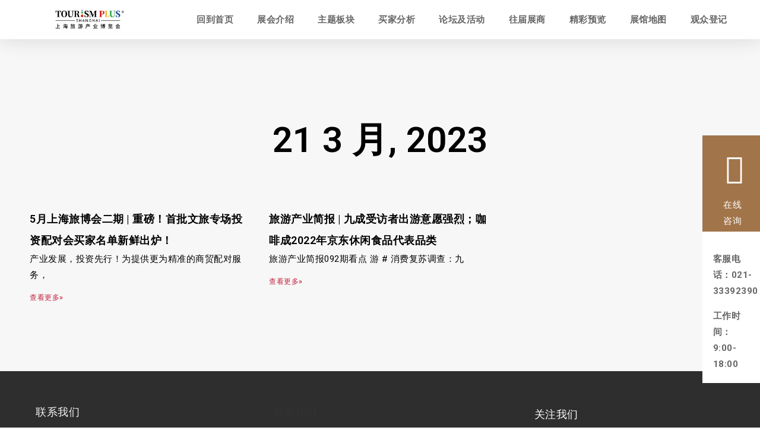

--- FILE ---
content_type: text/html; charset=UTF-8
request_url: https://www.lbhgle.com/archives/date/2023/03/21
body_size: 13260
content:
<!DOCTYPE html>
<html lang="zh-hans">
<head>
	<meta charset="UTF-8">
	<meta name="viewport" content="width=device-width, initial-scale=1.0, viewport-fit=cover" />		<title>2023-03-21 &#8211; 上海旅游产业博览会</title>
<meta name='robots' content='max-image-preview:large' />
<link rel="alternate" hreflang="zh-hans" href="https://www.lbhgle.com/archives/date/2023/03/21" />
<link rel="alternate" hreflang="x-default" href="https://www.lbhgle.com/archives/date/2023/03/21" />
<link rel="alternate" type="application/rss+xml" title="上海旅游产业博览会 &raquo; Feed" href="https://www.lbhgle.com/feed" />
<link rel="alternate" type="application/rss+xml" title="上海旅游产业博览会 &raquo; 评论 Feed" href="https://www.lbhgle.com/comments/feed" />
<style id='wp-img-auto-sizes-contain-inline-css'>
img:is([sizes=auto i],[sizes^="auto," i]){contain-intrinsic-size:3000px 1500px}
/*# sourceURL=wp-img-auto-sizes-contain-inline-css */
</style>
<style id='wp-emoji-styles-inline-css'>

	img.wp-smiley, img.emoji {
		display: inline !important;
		border: none !important;
		box-shadow: none !important;
		height: 1em !important;
		width: 1em !important;
		margin: 0 0.07em !important;
		vertical-align: -0.1em !important;
		background: none !important;
		padding: 0 !important;
	}
/*# sourceURL=wp-emoji-styles-inline-css */
</style>
<link rel='stylesheet' id='wp-block-library-css' href='https://www.lbhgle.com/wp-includes/css/dist/block-library/style.min.css?ver=6.9' media='all' />

<style id='classic-theme-styles-inline-css'>
/*! This file is auto-generated */
.wp-block-button__link{color:#fff;background-color:#32373c;border-radius:9999px;box-shadow:none;text-decoration:none;padding:calc(.667em + 2px) calc(1.333em + 2px);font-size:1.125em}.wp-block-file__button{background:#32373c;color:#fff;text-decoration:none}
/*# sourceURL=/wp-includes/css/classic-themes.min.css */
</style>
<link rel='stylesheet' id='wpml-blocks-css' href='https://www.lbhgle.com/wp-content/plugins/sitepress-multilingual-cms/dist/css/blocks/styles.css?ver=4.6.12' media='all' />
<link rel='stylesheet' id='wpml-legacy-horizontal-list-0-css' href='https://www.lbhgle.com/wp-content/plugins/sitepress-multilingual-cms/templates/language-switchers/legacy-list-horizontal/style.min.css?ver=1' media='all' />
<link rel='stylesheet' id='twentynineteen-style-css' href='https://www.lbhgle.com/wp-content/themes/twentynineteen/style.css?ver=2.0' media='all' />
<link rel='stylesheet' id='twentynineteen-print-style-css' href='https://www.lbhgle.com/wp-content/themes/twentynineteen/print.css?ver=2.0' media='print' />
<link rel='stylesheet' id='elementor-icons-css' href='https://www.lbhgle.com/wp-content/plugins/elementor/assets/lib/eicons/css/elementor-icons.min.css?ver=5.30.0' media='all' />
<link rel='stylesheet' id='elementor-frontend-css' href='https://www.lbhgle.com/wp-content/plugins/elementor/assets/css/frontend.min.css?ver=3.23.4' media='all' />
<link rel='stylesheet' id='swiper-css' href='https://www.lbhgle.com/wp-content/plugins/elementor/assets/lib/swiper/v8/css/swiper.min.css?ver=8.4.5' media='all' />
<link rel='stylesheet' id='elementor-post-1008-css' href='https://www.lbhgle.com/wp-content/uploads/elementor/css/post-1008.css?ver=1764239312' media='all' />
<link rel='stylesheet' id='elementor-pro-css' href='https://www.lbhgle.com/wp-content/plugins/elementor-pro/assets/css/frontend.min.css?ver=3.23.3' media='all' />
<link rel='stylesheet' id='elementor-global-css' href='https://www.lbhgle.com/wp-content/uploads/elementor/css/global.css?ver=1764239313' media='all' />
<link rel='stylesheet' id='elementor-post-1027-css' href='https://www.lbhgle.com/wp-content/uploads/elementor/css/post-1027.css?ver=1764239313' media='all' />
<link rel='stylesheet' id='elementor-post-1038-css' href='https://www.lbhgle.com/wp-content/uploads/elementor/css/post-1038.css?ver=1764239313' media='all' />
<link rel='stylesheet' id='elementor-post-1061-css' href='https://www.lbhgle.com/wp-content/uploads/elementor/css/post-1061.css?ver=1764239670' media='all' />
<link rel='stylesheet' id='eael-general-css' href='https://www.lbhgle.com/wp-content/plugins/essential-addons-for-elementor-lite/assets/front-end/css/view/general.min.css?ver=5.9.27' media='all' />
<link rel='stylesheet' id='google-fonts-1-css' href='https://fonts.googleapis.com/css?family=Roboto%3A100%2C100italic%2C200%2C200italic%2C300%2C300italic%2C400%2C400italic%2C500%2C500italic%2C600%2C600italic%2C700%2C700italic%2C800%2C800italic%2C900%2C900italic&#038;display=block&#038;ver=6.9' media='all' />
<link rel='stylesheet' id='elementor-icons-shared-0-css' href='https://www.lbhgle.com/wp-content/plugins/elementor/assets/lib/font-awesome/css/fontawesome.min.css?ver=5.15.3' media='all' />
<link rel='stylesheet' id='elementor-icons-fa-solid-css' href='https://www.lbhgle.com/wp-content/plugins/elementor/assets/lib/font-awesome/css/solid.min.css?ver=5.15.3' media='all' />
<link rel='stylesheet' id='elementor-icons-fa-brands-css' href='https://www.lbhgle.com/wp-content/plugins/elementor/assets/lib/font-awesome/css/brands.min.css?ver=5.15.3' media='all' />
<link rel="preconnect" href="https://fonts.gstatic.com/" crossorigin><script src="//g.alicdn.com/frontend-lib/frontend-lib/2.3.74/antidom.js"></script><script src="//o.alicdn.com/frontend-lib/common-lib/jquery.min.js"></script><script src="https://www.lbhgle.com/wp-includes/js/jquery/jquery.min.js?ver=3.7.1" id="jquery-core-js"></script>
<script src="https://www.lbhgle.com/wp-includes/js/jquery/jquery-migrate.min.js?ver=3.4.1" id="jquery-migrate-js"></script>
<link rel="https://api.w.org/" href="https://www.lbhgle.com/wp-json/" /><link rel="EditURI" type="application/rsd+xml" title="RSD" href="https://www.lbhgle.com/xmlrpc.php?rsd" />
<meta name="generator" content="WordPress 6.9" />
<meta name="generator" content="WPML ver:4.6.12 stt:59,1;" />
<meta name="generator" content="Elementor 3.23.4; features: additional_custom_breakpoints, e_lazyload; settings: css_print_method-external, google_font-enabled, font_display-block">
<script type="text/javascript">
                var userAgent = navigator.userAgent; //取得浏览器的userAgent字符串  
                var isIE = userAgent.indexOf("compatible") > -1 && userAgent.indexOf("MSIE") > -1; //判断是否IE<11浏览器  
                var isEdge = userAgent.indexOf("Edge") > -1 && !isIE; //判断是否IE的Edge浏览器  
                var isIE11 = userAgent.indexOf('Trident') > -1 && userAgent.indexOf("rv:11.0") > -1;
                if (isIE) {
 alert('微软正式宣布2022年6月15日停止支持IE浏览器。为了更好的浏览体验，建议使用Firefox火狐/Chrome/Edge等主流浏览器');
                } else if (isEdge) {
                        
                } else if (isIE11) {
                        alert('微软正式宣布2022年6月15日停止支持IE浏览器。为了更好的浏览体验，建议使用Firefox火狐/Chrome/Edge等主流浏览器');
                } else {
                        
                }
</script>
<script>
var _hmt = _hmt || [];
(function() {
  var hm = document.createElement("script");
  hm.src = "https://hm.baidu.com/hm.js?5b2590526b5e85ceaeb2b2e012742503";
  var s = document.getElementsByTagName("script")[0]; 
  s.parentNode.insertBefore(hm, s);
})();
</script>
			<style>
				.e-con.e-parent:nth-of-type(n+4):not(.e-lazyloaded):not(.e-no-lazyload),
				.e-con.e-parent:nth-of-type(n+4):not(.e-lazyloaded):not(.e-no-lazyload) * {
					background-image: none !important;
				}
				@media screen and (max-height: 1024px) {
					.e-con.e-parent:nth-of-type(n+3):not(.e-lazyloaded):not(.e-no-lazyload),
					.e-con.e-parent:nth-of-type(n+3):not(.e-lazyloaded):not(.e-no-lazyload) * {
						background-image: none !important;
					}
				}
				@media screen and (max-height: 640px) {
					.e-con.e-parent:nth-of-type(n+2):not(.e-lazyloaded):not(.e-no-lazyload),
					.e-con.e-parent:nth-of-type(n+2):not(.e-lazyloaded):not(.e-no-lazyload) * {
						background-image: none !important;
					}
				}
			</style>
						<meta name="theme-color" content="#FFFFFF">
			<link rel="icon" href="https://www.lbhgle.com/wp-content/uploads/2021/08/icon-150x150.jpg" sizes="32x32" />
<link rel="icon" href="https://www.lbhgle.com/wp-content/uploads/2021/08/icon.jpg" sizes="192x192" />
<link rel="apple-touch-icon" href="https://www.lbhgle.com/wp-content/uploads/2021/08/icon.jpg" />
<meta name="msapplication-TileImage" content="https://www.lbhgle.com/wp-content/uploads/2021/08/icon.jpg" />
</head>
<body class="archive date wp-custom-logo wp-embed-responsive wp-theme-twentynineteen hfeed image-filters-enabled elementor-default elementor-template-full-width elementor-kit-1008 elementor-page-1061">
		<div data-elementor-type="header" data-elementor-id="1027" class="elementor elementor-1027 elementor-location-header" data-elementor-post-type="elementor_library">
					<section data-particle_enable="false" data-particle-mobile-disabled="false" class="elementor-section elementor-top-section elementor-element elementor-element-e26cea7 elementor-section-full_width elementor-section-content-top elementor-section-height-default elementor-section-height-default" data-id="e26cea7" data-element_type="section" data-settings="{&quot;sticky&quot;:&quot;top&quot;,&quot;background_background&quot;:&quot;classic&quot;,&quot;sticky_on&quot;:[&quot;desktop&quot;,&quot;tablet&quot;,&quot;mobile&quot;],&quot;sticky_offset&quot;:0,&quot;sticky_effects_offset&quot;:0}">
						<div class="elementor-container elementor-column-gap-default">
					<div class="elementor-column elementor-col-50 elementor-top-column elementor-element elementor-element-1f4abc7" data-id="1f4abc7" data-element_type="column">
			<div class="elementor-widget-wrap elementor-element-populated">
						<div class="elementor-element elementor-element-9957461 elementor-widget elementor-widget-image" data-id="9957461" data-element_type="widget" data-widget_type="image.default">
				<div class="elementor-widget-container">
													<img fetchpriority="high" width="640" height="243" src="https://www.lbhgle.com/wp-content/uploads/2021/08/旅博会logo-R-03-1.png" class="attachment-large size-large wp-image-13802" alt="" srcset="https://www.lbhgle.com/wp-content/uploads/2021/08/旅博会logo-R-03-1.png 876w, https://www.lbhgle.com/wp-content/uploads/2021/08/旅博会logo-R-03-1-600x227.png 600w, https://www.lbhgle.com/wp-content/uploads/2021/08/旅博会logo-R-03-1-768x291.png 768w" sizes="(max-width: 34.9rem) calc(100vw - 2rem), (max-width: 53rem) calc(8 * (100vw / 12)), (min-width: 53rem) calc(6 * (100vw / 12)), 100vw" />													</div>
				</div>
					</div>
		</div>
				<div class="elementor-column elementor-col-50 elementor-top-column elementor-element elementor-element-52cfc5d" data-id="52cfc5d" data-element_type="column">
			<div class="elementor-widget-wrap elementor-element-populated">
						<div class="elementor-element elementor-element-ab78e94 elementor-nav-menu--dropdown-tablet elementor-nav-menu__text-align-aside elementor-nav-menu--toggle elementor-nav-menu--burger elementor-widget elementor-widget-nav-menu" data-id="ab78e94" data-element_type="widget" data-settings="{&quot;layout&quot;:&quot;horizontal&quot;,&quot;submenu_icon&quot;:{&quot;value&quot;:&quot;&lt;i class=\&quot;fas fa-caret-down\&quot;&gt;&lt;\/i&gt;&quot;,&quot;library&quot;:&quot;fa-solid&quot;},&quot;toggle&quot;:&quot;burger&quot;}" data-widget_type="nav-menu.default">
				<div class="elementor-widget-container">
						<nav aria-label="Menu" class="elementor-nav-menu--main elementor-nav-menu__container elementor-nav-menu--layout-horizontal e--pointer-underline e--animation-fade">
				<ul id="menu-1-ab78e94" class="elementor-nav-menu"><li class="menu-item menu-item-type-post_type menu-item-object-page menu-item-home menu-item-10926"><a href="https://www.lbhgle.com/" class="elementor-item">回到首页</a></li>
<li class="menu-item menu-item-type-custom menu-item-object-custom menu-item-10795"><a href="#part1" class="elementor-item elementor-item-anchor">展会介绍</a></li>
<li class="menu-item menu-item-type-custom menu-item-object-custom menu-item-10796"><a href="#part2" class="elementor-item elementor-item-anchor">主题板块</a></li>
<li class="menu-item menu-item-type-custom menu-item-object-custom menu-item-13924"><a href="#part3" class="elementor-item elementor-item-anchor">买家分析</a></li>
<li class="menu-item menu-item-type-custom menu-item-object-custom menu-item-10797"><a href="#part4" class="elementor-item elementor-item-anchor">论坛及活动</a></li>
<li class="menu-item menu-item-type-custom menu-item-object-custom menu-item-10798"><a href="#part5" class="elementor-item elementor-item-anchor">往届展商</a></li>
<li class="menu-item menu-item-type-custom menu-item-object-custom menu-item-10799"><a href="#part6" class="elementor-item elementor-item-anchor">精彩预览</a></li>
<li class="menu-item menu-item-type-custom menu-item-object-custom menu-item-14073"><a href="#part7" class="elementor-item elementor-item-anchor">展馆地图</a></li>
<li class="menu-item menu-item-type-custom menu-item-object-custom menu-item-10840"><a href="https://reg.lbhgle.com/zh-cn/user/register?utm_source=search&#038;utm_medium=baidu24&#038;utm_campaign=cpc" class="elementor-item">观众登记</a></li>
</ul>			</nav>
					<div class="elementor-menu-toggle" role="button" tabindex="0" aria-label="Menu Toggle" aria-expanded="false">
			<i aria-hidden="true" role="presentation" class="elementor-menu-toggle__icon--open eicon-menu-bar"></i><i aria-hidden="true" role="presentation" class="elementor-menu-toggle__icon--close eicon-close"></i>			<span class="elementor-screen-only">Menu</span>
		</div>
					<nav class="elementor-nav-menu--dropdown elementor-nav-menu__container" aria-hidden="true">
				<ul id="menu-2-ab78e94" class="elementor-nav-menu"><li class="menu-item menu-item-type-post_type menu-item-object-page menu-item-home menu-item-10926"><a href="https://www.lbhgle.com/" class="elementor-item" tabindex="-1">回到首页</a></li>
<li class="menu-item menu-item-type-custom menu-item-object-custom menu-item-10795"><a href="#part1" class="elementor-item elementor-item-anchor" tabindex="-1">展会介绍</a></li>
<li class="menu-item menu-item-type-custom menu-item-object-custom menu-item-10796"><a href="#part2" class="elementor-item elementor-item-anchor" tabindex="-1">主题板块</a></li>
<li class="menu-item menu-item-type-custom menu-item-object-custom menu-item-13924"><a href="#part3" class="elementor-item elementor-item-anchor" tabindex="-1">买家分析</a></li>
<li class="menu-item menu-item-type-custom menu-item-object-custom menu-item-10797"><a href="#part4" class="elementor-item elementor-item-anchor" tabindex="-1">论坛及活动</a></li>
<li class="menu-item menu-item-type-custom menu-item-object-custom menu-item-10798"><a href="#part5" class="elementor-item elementor-item-anchor" tabindex="-1">往届展商</a></li>
<li class="menu-item menu-item-type-custom menu-item-object-custom menu-item-10799"><a href="#part6" class="elementor-item elementor-item-anchor" tabindex="-1">精彩预览</a></li>
<li class="menu-item menu-item-type-custom menu-item-object-custom menu-item-14073"><a href="#part7" class="elementor-item elementor-item-anchor" tabindex="-1">展馆地图</a></li>
<li class="menu-item menu-item-type-custom menu-item-object-custom menu-item-10840"><a href="https://reg.lbhgle.com/zh-cn/user/register?utm_source=search&#038;utm_medium=baidu24&#038;utm_campaign=cpc" class="elementor-item" tabindex="-1">观众登记</a></li>
</ul>			</nav>
				</div>
				</div>
					</div>
		</div>
					</div>
		</section>
				</div>
				<div data-elementor-type="archive" data-elementor-id="1061" class="elementor elementor-1061 elementor-location-archive" data-elementor-post-type="elementor_library">
					<section data-particle_enable="false" data-particle-mobile-disabled="false" class="elementor-section elementor-top-section elementor-element elementor-element-38517d7d elementor-section-boxed elementor-section-height-default elementor-section-height-default" data-id="38517d7d" data-element_type="section" data-settings="{&quot;background_background&quot;:&quot;classic&quot;}">
						<div class="elementor-container elementor-column-gap-default">
					<div class="elementor-column elementor-col-100 elementor-top-column elementor-element elementor-element-577ca40e" data-id="577ca40e" data-element_type="column">
			<div class="elementor-widget-wrap elementor-element-populated">
						<div class="elementor-element elementor-element-3e4b6b05 elementor-widget elementor-widget-theme-archive-title elementor-page-title elementor-widget-heading" data-id="3e4b6b05" data-element_type="widget" data-widget_type="theme-archive-title.default">
				<div class="elementor-widget-container">
			<h2 class="elementor-heading-title elementor-size-default">21 3 月, 2023</h2>		</div>
				</div>
				<div class="elementor-element elementor-element-514af elementor-grid-3 elementor-grid-tablet-2 elementor-grid-mobile-1 elementor-posts--thumbnail-top elementor-widget elementor-widget-archive-posts" data-id="514af" data-element_type="widget" data-settings="{&quot;archive_classic_columns&quot;:&quot;3&quot;,&quot;archive_classic_columns_tablet&quot;:&quot;2&quot;,&quot;archive_classic_columns_mobile&quot;:&quot;1&quot;,&quot;archive_classic_row_gap&quot;:{&quot;unit&quot;:&quot;px&quot;,&quot;size&quot;:35,&quot;sizes&quot;:[]},&quot;archive_classic_row_gap_tablet&quot;:{&quot;unit&quot;:&quot;px&quot;,&quot;size&quot;:&quot;&quot;,&quot;sizes&quot;:[]},&quot;archive_classic_row_gap_mobile&quot;:{&quot;unit&quot;:&quot;px&quot;,&quot;size&quot;:&quot;&quot;,&quot;sizes&quot;:[]},&quot;pagination_type&quot;:&quot;numbers&quot;}" data-widget_type="archive-posts.archive_classic">
				<div class="elementor-widget-container">
					<div class="elementor-posts-container elementor-posts elementor-posts--skin-classic elementor-grid">
				<article class="elementor-post elementor-grid-item post-10732 post type-post status-publish format-standard hentry category-press entry">
				<div class="elementor-post__text">
				<h3 class="elementor-post__title">
			<a href="https://www.lbhgle.com/archives/10732" >
				5月上海旅博会二期 | 重磅！首批文旅专场投资配对会买家名单新鲜出炉！			</a>
		</h3>
				<div class="elementor-post__excerpt">
			<p>产业发展，投资先行！为提供更为精准的商贸配对服务，</p>
		</div>
		
		<a class="elementor-post__read-more" href="https://www.lbhgle.com/archives/10732" aria-label="Read more about 5月上海旅博会二期 | 重磅！首批文旅专场投资配对会买家名单新鲜出炉！" tabindex="-1" >
			查看更多»		</a>

				</div>
				</article>
				<article class="elementor-post elementor-grid-item post-10705 post type-post status-publish format-standard hentry category-press entry">
				<div class="elementor-post__text">
				<h3 class="elementor-post__title">
			<a href="https://www.lbhgle.com/archives/10705" >
				旅游产业简报 | 九成受访者出游意愿强烈；咖啡成2022年京东休闲食品代表品类			</a>
		</h3>
				<div class="elementor-post__excerpt">
			<p>旅游产业简报092期看点 游 # 消费复苏调查：九</p>
		</div>
		
		<a class="elementor-post__read-more" href="https://www.lbhgle.com/archives/10705" aria-label="Read more about 旅游产业简报 | 九成受访者出游意愿强烈；咖啡成2022年京东休闲食品代表品类" tabindex="-1" >
			查看更多»		</a>

				</div>
				</article>
				</div>
		
				</div>
				</div>
					</div>
		</div>
					</div>
		</section>
				</div>
				<div data-elementor-type="footer" data-elementor-id="1038" class="elementor elementor-1038 elementor-location-footer" data-elementor-post-type="elementor_library">
					<section data-particle_enable="false" data-particle-mobile-disabled="false" class="elementor-section elementor-inner-section elementor-element elementor-element-34cc48b3 elementor-section-content-top elementor-section-boxed elementor-section-height-default elementor-section-height-default" data-id="34cc48b3" data-element_type="section" data-settings="{&quot;background_background&quot;:&quot;classic&quot;}">
						<div class="elementor-container elementor-column-gap-default">
					<div class="elementor-column elementor-col-33 elementor-inner-column elementor-element elementor-element-13ebe679" data-id="13ebe679" data-element_type="column">
			<div class="elementor-widget-wrap elementor-element-populated">
						<div class="elementor-element elementor-element-e1ab72b elementor-widget elementor-widget-text-editor" data-id="e1ab72b" data-element_type="widget" data-widget_type="text-editor.default">
				<div class="elementor-widget-container">
							<p>联系我们</p>						</div>
				</div>
				<div class="elementor-element elementor-element-34438442 elementor-widget elementor-widget-heading" data-id="34438442" data-element_type="widget" data-widget_type="heading.default">
				<div class="elementor-widget-container">
			<h4 class="elementor-heading-title elementor-size-default">展位预定及商务合作</h4>		</div>
				</div>
				<div class="elementor-element elementor-element-7978705 elementor-widget elementor-widget-text-editor" data-id="7978705" data-element_type="widget" data-widget_type="text-editor.default">
				<div class="elementor-widget-container">
							<p>姜女士<br />电话：+86 13585980806<br />邮箱：Sasa.Jiang@imsinoexpo.com<br />地址：上海市虹桥路355号城开国际大厦7-8楼</p>						</div>
				</div>
					</div>
		</div>
				<div class="elementor-column elementor-col-33 elementor-inner-column elementor-element elementor-element-51d8ed6" data-id="51d8ed6" data-element_type="column">
			<div class="elementor-widget-wrap elementor-element-populated">
						<div class="elementor-element elementor-element-edb921c elementor-widget elementor-widget-text-editor" data-id="edb921c" data-element_type="widget" data-widget_type="text-editor.default">
				<div class="elementor-widget-container">
							<p>联系我们</p>						</div>
				</div>
				<div class="elementor-element elementor-element-8ed15a6 elementor-widget elementor-widget-heading" data-id="8ed15a6" data-element_type="widget" data-widget_type="heading.default">
				<div class="elementor-widget-container">
			<h4 class="elementor-heading-title elementor-size-default">媒体合作及参观咨询</h4>		</div>
				</div>
				<div class="elementor-element elementor-element-7bd6403 elementor-widget elementor-widget-text-editor" data-id="7bd6403" data-element_type="widget" data-widget_type="text-editor.default">
				<div class="elementor-widget-container">
							<p>滕女士<br />电话：+86 021 3339 2152<br />邮箱：Alice.Teng@imsinoexpo.com<br />地址：上海市虹桥路355号城开国际大厦7-8楼</p>						</div>
				</div>
					</div>
		</div>
				<div class="elementor-column elementor-col-33 elementor-inner-column elementor-element elementor-element-61ca2cf9" data-id="61ca2cf9" data-element_type="column">
			<div class="elementor-widget-wrap elementor-element-populated">
						<div class="elementor-element elementor-element-6350d563 elementor-widget elementor-widget-heading" data-id="6350d563" data-element_type="widget" data-widget_type="heading.default">
				<div class="elementor-widget-container">
			<h4 class="elementor-heading-title elementor-size-default">关注我们</h4>		</div>
				</div>
				<div class="elementor-element elementor-element-22f91bc elementor-widget elementor-widget-image" data-id="22f91bc" data-element_type="widget" data-widget_type="image.default">
				<div class="elementor-widget-container">
													<img src="https://www.lbhgle.com/wp-content/uploads/elementor/thumbs/12-2-@2x-pb7jtcqi5lnabranr2o9r9xdki4ibdmc1kbeo9qxy4.jpg" title="12-2 @2x" alt="12-2 @2x" loading="lazy" />													</div>
				</div>
				<div class="elementor-element elementor-element-46f780c elementor-widget elementor-widget-text-editor" data-id="46f780c" data-element_type="widget" data-widget_type="text-editor.default">
				<div class="elementor-widget-container">
							<p>扫描⼆维码，关注最新动态</p>						</div>
				</div>
					</div>
		</div>
					</div>
		</section>
				<footer data-particle_enable="false" data-particle-mobile-disabled="false" class="elementor-section elementor-top-section elementor-element elementor-element-191f893c elementor-section-content-middle elementor-section-height-min-height elementor-section-boxed elementor-section-height-default elementor-section-items-middle" data-id="191f893c" data-element_type="section" data-settings="{&quot;background_background&quot;:&quot;classic&quot;}">
						<div class="elementor-container elementor-column-gap-wide">
					<div class="elementor-column elementor-col-25 elementor-top-column elementor-element elementor-element-62634129" data-id="62634129" data-element_type="column">
			<div class="elementor-widget-wrap elementor-element-populated">
						<div class="elementor-element elementor-element-624553b7 elementor-widget elementor-widget-heading" data-id="624553b7" data-element_type="widget" data-widget_type="heading.default">
				<div class="elementor-widget-container">
			<p class="elementor-heading-title elementor-size-default"><a href="https://www.imsinoexpo.com" target="_blank">© 版权所属：上海博华国际展览有限公司</a></p>		</div>
				</div>
					</div>
		</div>
				<div class="elementor-column elementor-col-25 elementor-top-column elementor-element elementor-element-159d1425" data-id="159d1425" data-element_type="column">
			<div class="elementor-widget-wrap elementor-element-populated">
						<div class="elementor-element elementor-element-a5a87ee elementor-widget elementor-widget-heading" data-id="a5a87ee" data-element_type="widget" data-widget_type="heading.default">
				<div class="elementor-widget-container">
			<p class="elementor-heading-title elementor-size-default"><a href="https://beian.miit.gov.cn/" target="_blank">沪ICP备05034851号-197</a></p>		</div>
				</div>
					</div>
		</div>
				<div class="elementor-column elementor-col-25 elementor-top-column elementor-element elementor-element-9ce92c2" data-id="9ce92c2" data-element_type="column">
			<div class="elementor-widget-wrap elementor-element-populated">
						<div class="elementor-element elementor-element-e08b58c elementor-widget__width-initial elementor-widget elementor-widget-image" data-id="e08b58c" data-element_type="widget" data-widget_type="image.default">
				<div class="elementor-widget-container">
													<img width="36" height="40" src="https://www.lbhgle.com/wp-content/uploads/2021/08/备案图标1.png" class="attachment-full size-full wp-image-15131" alt="" srcset="https://www.lbhgle.com/wp-content/uploads/2021/08/备案图标1.png 36w, https://www.lbhgle.com/wp-content/uploads/2021/08/elementor/thumbs/备案图标1-qldn855mrtrei13dfwa0oz1s9g35lgnllxlfzp3uj4.png 8w, https://www.lbhgle.com/wp-content/uploads/2021/08/elementor/thumbs/备案图标1-qldn855mqieb5hnd0buomovu14k7fpk4ms237ge4qa.png 5w, https://www.lbhgle.com/wp-content/uploads/2021/08/elementor/thumbs/备案图标1-qldn855mrdz1dum1apgwo7nsuo8u7jmfy7qzqa79xi.png 7w" sizes="(max-width: 34.9rem) calc(100vw - 2rem), (max-width: 53rem) calc(8 * (100vw / 12)), (min-width: 53rem) calc(6 * (100vw / 12)), 100vw" />													</div>
				</div>
					</div>
		</div>
				<div class="elementor-column elementor-col-25 elementor-top-column elementor-element elementor-element-d6e1cdb" data-id="d6e1cdb" data-element_type="column">
			<div class="elementor-widget-wrap elementor-element-populated">
						<div class="elementor-element elementor-element-2374294 elementor-widget elementor-widget-heading" data-id="2374294" data-element_type="widget" data-widget_type="heading.default">
				<div class="elementor-widget-container">
			<p class="elementor-heading-title elementor-size-default"><a href="https://beian.mps.gov.cn/#/query/webSearch?code=31010402010085" target="_blank">沪公网安备31010402010085号</a></p>		</div>
				</div>
					</div>
		</div>
					</div>
		</footer>
				<section data-particle_enable="false" data-particle-mobile-disabled="false" class="elementor-section elementor-top-section elementor-element elementor-element-d340496 elementor-section-boxed elementor-section-height-default elementor-section-height-default" data-id="d340496" data-element_type="section">
						<div class="elementor-container elementor-column-gap-default">
					<div class="elementor-column elementor-col-100 elementor-top-column elementor-element elementor-element-50ce184" data-id="50ce184" data-element_type="column">
			<div class="elementor-widget-wrap elementor-element-populated">
						<div class="elementor-element elementor-element-7b1001e elementor-widget__width-initial elementor-fixed elementor-view-default elementor-position-top elementor-mobile-position-top elementor-widget elementor-widget-icon-box" data-id="7b1001e" data-element_type="widget" data-settings="{&quot;_position&quot;:&quot;fixed&quot;}" data-widget_type="icon-box.default">
				<div class="elementor-widget-container">
					<div class="elementor-icon-box-wrapper">

						<div class="elementor-icon-box-icon">
				<a href="https://www.lbhgle.com/wp-content/uploads/2023/03/qrcode_for_gh_2b2c5ca80041_1280.jpg" target="_blank" class="elementor-icon elementor-animation-" tabindex="-1">
				<i aria-hidden="true" class="fab fa-weixin"></i>				</a>
			</div>
			
						<div class="elementor-icon-box-content">

				
									<p class="elementor-icon-box-description">
						在线咨询					</p>
				
			</div>
			
		</div>
				</div>
				</div>
					</div>
		</div>
					</div>
		</section>
				<section data-particle_enable="false" data-particle-mobile-disabled="false" class="elementor-section elementor-top-section elementor-element elementor-element-b609b3a elementor-section-boxed elementor-section-height-default elementor-section-height-default" data-id="b609b3a" data-element_type="section">
						<div class="elementor-container elementor-column-gap-default">
					<div class="elementor-column elementor-col-100 elementor-top-column elementor-element elementor-element-cd2546a" data-id="cd2546a" data-element_type="column">
			<div class="elementor-widget-wrap elementor-element-populated">
						<div class="elementor-element elementor-element-352df7f elementor-widget__width-initial elementor-fixed elementor-widget elementor-widget-text-editor" data-id="352df7f" data-element_type="widget" data-settings="{&quot;_position&quot;:&quot;fixed&quot;}" data-widget_type="text-editor.default">
				<div class="elementor-widget-container">
							<p><b>客服电话：021-33392390</b></p><p><b>工作时间：9:00-18:00</b></p>						</div>
				</div>
					</div>
		</div>
					</div>
		</section>
				</div>
		
<script type="speculationrules">
{"prefetch":[{"source":"document","where":{"and":[{"href_matches":"/*"},{"not":{"href_matches":["/wp-*.php","/wp-admin/*","/wp-content/uploads/*","/wp-content/*","/wp-content/plugins/*","/wp-content/themes/twentynineteen/*","/*\\?(.+)"]}},{"not":{"selector_matches":"a[rel~=\"nofollow\"]"}},{"not":{"selector_matches":".no-prefetch, .no-prefetch a"}}]},"eagerness":"conservative"}]}
</script>
			<script type='text/javascript'>
				const lazyloadRunObserver = () => {
					const lazyloadBackgrounds = document.querySelectorAll( `.e-con.e-parent:not(.e-lazyloaded)` );
					const lazyloadBackgroundObserver = new IntersectionObserver( ( entries ) => {
						entries.forEach( ( entry ) => {
							if ( entry.isIntersecting ) {
								let lazyloadBackground = entry.target;
								if( lazyloadBackground ) {
									lazyloadBackground.classList.add( 'e-lazyloaded' );
								}
								lazyloadBackgroundObserver.unobserve( entry.target );
							}
						});
					}, { rootMargin: '200px 0px 200px 0px' } );
					lazyloadBackgrounds.forEach( ( lazyloadBackground ) => {
						lazyloadBackgroundObserver.observe( lazyloadBackground );
					} );
				};
				const events = [
					'DOMContentLoaded',
					'elementor/lazyload/observe',
				];
				events.forEach( ( event ) => {
					document.addEventListener( event, lazyloadRunObserver );
				} );
			</script>
				<script>
	/(trident|msie)/i.test(navigator.userAgent)&&document.getElementById&&window.addEventListener&&window.addEventListener("hashchange",function(){var t,e=location.hash.substring(1);/^[A-z0-9_-]+$/.test(e)&&(t=document.getElementById(e))&&(/^(?:a|select|input|button|textarea)$/i.test(t.tagName)||(t.tabIndex=-1),t.focus())},!1);
	</script>
	<script src="https://www.lbhgle.com/wp-content/themes/twentynineteen/js/priority-menu.js?ver=20181214" id="twentynineteen-priority-menu-js"></script>
<script src="https://www.lbhgle.com/wp-content/plugins/page-links-to/dist/new-tab.js?ver=3.3.7" id="page-links-to-js"></script>
<script id="eael-general-js-extra">
var localize = {"ajaxurl":"https://www.lbhgle.com/wp-admin/admin-ajax.php","nonce":"f4bcedee86","i18n":{"added":"Added ","compare":"Compare","loading":"Loading..."},"eael_translate_text":{"required_text":"is a required field","invalid_text":"Invalid","billing_text":"Billing","shipping_text":"Shipping","fg_mfp_counter_text":"of"},"page_permalink":"https://www.lbhgle.com/archives/10732","cart_redirectition":"","cart_page_url":"","el_breakpoints":{"mobile":{"label":"\u624b\u673a\u7eb5\u5411","value":767,"default_value":767,"direction":"max","is_enabled":true},"mobile_extra":{"label":"\u624b\u673a\u6a2a\u5411","value":880,"default_value":880,"direction":"max","is_enabled":false},"tablet":{"label":"\u5e73\u677f\u7535\u8111\u7eb5\u5411","value":1024,"default_value":1024,"direction":"max","is_enabled":true},"tablet_extra":{"label":"\u5e73\u677f\u7535\u8111\u6a2a\u5411","value":1200,"default_value":1200,"direction":"max","is_enabled":false},"laptop":{"label":"\u7b14\u8bb0\u672c\u7535\u8111","value":1366,"default_value":1366,"direction":"max","is_enabled":false},"widescreen":{"label":"\u5168\u5bbd\u5c4f","value":2400,"default_value":2400,"direction":"min","is_enabled":false}},"ParticleThemesData":{"default":"{\"particles\":{\"number\":{\"value\":160,\"density\":{\"enable\":true,\"value_area\":800}},\"color\":{\"value\":\"#ffffff\"},\"shape\":{\"type\":\"circle\",\"stroke\":{\"width\":0,\"color\":\"#000000\"},\"polygon\":{\"nb_sides\":5},\"image\":{\"src\":\"img/github.svg\",\"width\":100,\"height\":100}},\"opacity\":{\"value\":0.5,\"random\":false,\"anim\":{\"enable\":false,\"speed\":1,\"opacity_min\":0.1,\"sync\":false}},\"size\":{\"value\":3,\"random\":true,\"anim\":{\"enable\":false,\"speed\":40,\"size_min\":0.1,\"sync\":false}},\"line_linked\":{\"enable\":true,\"distance\":150,\"color\":\"#ffffff\",\"opacity\":0.4,\"width\":1},\"move\":{\"enable\":true,\"speed\":6,\"direction\":\"none\",\"random\":false,\"straight\":false,\"out_mode\":\"out\",\"bounce\":false,\"attract\":{\"enable\":false,\"rotateX\":600,\"rotateY\":1200}}},\"interactivity\":{\"detect_on\":\"canvas\",\"events\":{\"onhover\":{\"enable\":true,\"mode\":\"repulse\"},\"onclick\":{\"enable\":true,\"mode\":\"push\"},\"resize\":true},\"modes\":{\"grab\":{\"distance\":400,\"line_linked\":{\"opacity\":1}},\"bubble\":{\"distance\":400,\"size\":40,\"duration\":2,\"opacity\":8,\"speed\":3},\"repulse\":{\"distance\":200,\"duration\":0.4},\"push\":{\"particles_nb\":4},\"remove\":{\"particles_nb\":2}}},\"retina_detect\":true}","nasa":"{\"particles\":{\"number\":{\"value\":250,\"density\":{\"enable\":true,\"value_area\":800}},\"color\":{\"value\":\"#ffffff\"},\"shape\":{\"type\":\"circle\",\"stroke\":{\"width\":0,\"color\":\"#000000\"},\"polygon\":{\"nb_sides\":5},\"image\":{\"src\":\"img/github.svg\",\"width\":100,\"height\":100}},\"opacity\":{\"value\":1,\"random\":true,\"anim\":{\"enable\":true,\"speed\":1,\"opacity_min\":0,\"sync\":false}},\"size\":{\"value\":3,\"random\":true,\"anim\":{\"enable\":false,\"speed\":4,\"size_min\":0.3,\"sync\":false}},\"line_linked\":{\"enable\":false,\"distance\":150,\"color\":\"#ffffff\",\"opacity\":0.4,\"width\":1},\"move\":{\"enable\":true,\"speed\":1,\"direction\":\"none\",\"random\":true,\"straight\":false,\"out_mode\":\"out\",\"bounce\":false,\"attract\":{\"enable\":false,\"rotateX\":600,\"rotateY\":600}}},\"interactivity\":{\"detect_on\":\"canvas\",\"events\":{\"onhover\":{\"enable\":true,\"mode\":\"bubble\"},\"onclick\":{\"enable\":true,\"mode\":\"repulse\"},\"resize\":true},\"modes\":{\"grab\":{\"distance\":400,\"line_linked\":{\"opacity\":1}},\"bubble\":{\"distance\":250,\"size\":0,\"duration\":2,\"opacity\":0,\"speed\":3},\"repulse\":{\"distance\":400,\"duration\":0.4},\"push\":{\"particles_nb\":4},\"remove\":{\"particles_nb\":2}}},\"retina_detect\":true}","bubble":"{\"particles\":{\"number\":{\"value\":15,\"density\":{\"enable\":true,\"value_area\":800}},\"color\":{\"value\":\"#1b1e34\"},\"shape\":{\"type\":\"polygon\",\"stroke\":{\"width\":0,\"color\":\"#000\"},\"polygon\":{\"nb_sides\":6},\"image\":{\"src\":\"img/github.svg\",\"width\":100,\"height\":100}},\"opacity\":{\"value\":0.3,\"random\":true,\"anim\":{\"enable\":false,\"speed\":1,\"opacity_min\":0.1,\"sync\":false}},\"size\":{\"value\":50,\"random\":false,\"anim\":{\"enable\":true,\"speed\":10,\"size_min\":40,\"sync\":false}},\"line_linked\":{\"enable\":false,\"distance\":200,\"color\":\"#ffffff\",\"opacity\":1,\"width\":2},\"move\":{\"enable\":true,\"speed\":8,\"direction\":\"none\",\"random\":false,\"straight\":false,\"out_mode\":\"out\",\"bounce\":false,\"attract\":{\"enable\":false,\"rotateX\":600,\"rotateY\":1200}}},\"interactivity\":{\"detect_on\":\"canvas\",\"events\":{\"onhover\":{\"enable\":false,\"mode\":\"grab\"},\"onclick\":{\"enable\":false,\"mode\":\"push\"},\"resize\":true},\"modes\":{\"grab\":{\"distance\":400,\"line_linked\":{\"opacity\":1}},\"bubble\":{\"distance\":400,\"size\":40,\"duration\":2,\"opacity\":8,\"speed\":3},\"repulse\":{\"distance\":200,\"duration\":0.4},\"push\":{\"particles_nb\":4},\"remove\":{\"particles_nb\":2}}},\"retina_detect\":true}","snow":"{\"particles\":{\"number\":{\"value\":450,\"density\":{\"enable\":true,\"value_area\":800}},\"color\":{\"value\":\"#fff\"},\"shape\":{\"type\":\"circle\",\"stroke\":{\"width\":0,\"color\":\"#000000\"},\"polygon\":{\"nb_sides\":5},\"image\":{\"src\":\"img/github.svg\",\"width\":100,\"height\":100}},\"opacity\":{\"value\":0.5,\"random\":true,\"anim\":{\"enable\":false,\"speed\":1,\"opacity_min\":0.1,\"sync\":false}},\"size\":{\"value\":5,\"random\":true,\"anim\":{\"enable\":false,\"speed\":40,\"size_min\":0.1,\"sync\":false}},\"line_linked\":{\"enable\":false,\"distance\":500,\"color\":\"#ffffff\",\"opacity\":0.4,\"width\":2},\"move\":{\"enable\":true,\"speed\":6,\"direction\":\"bottom\",\"random\":false,\"straight\":false,\"out_mode\":\"out\",\"bounce\":false,\"attract\":{\"enable\":false,\"rotateX\":600,\"rotateY\":1200}}},\"interactivity\":{\"detect_on\":\"canvas\",\"events\":{\"onhover\":{\"enable\":true,\"mode\":\"bubble\"},\"onclick\":{\"enable\":true,\"mode\":\"repulse\"},\"resize\":true},\"modes\":{\"grab\":{\"distance\":400,\"line_linked\":{\"opacity\":0.5}},\"bubble\":{\"distance\":400,\"size\":4,\"duration\":0.3,\"opacity\":1,\"speed\":3},\"repulse\":{\"distance\":200,\"duration\":0.4},\"push\":{\"particles_nb\":4},\"remove\":{\"particles_nb\":2}}},\"retina_detect\":true}","nyan_cat":"{\"particles\":{\"number\":{\"value\":150,\"density\":{\"enable\":false,\"value_area\":800}},\"color\":{\"value\":\"#ffffff\"},\"shape\":{\"type\":\"star\",\"stroke\":{\"width\":0,\"color\":\"#000000\"},\"polygon\":{\"nb_sides\":5},\"image\":{\"src\":\"http://wiki.lexisnexis.com/academic/images/f/fb/Itunes_podcast_icon_300.jpg\",\"width\":100,\"height\":100}},\"opacity\":{\"value\":0.5,\"random\":false,\"anim\":{\"enable\":false,\"speed\":1,\"opacity_min\":0.1,\"sync\":false}},\"size\":{\"value\":4,\"random\":true,\"anim\":{\"enable\":false,\"speed\":40,\"size_min\":0.1,\"sync\":false}},\"line_linked\":{\"enable\":false,\"distance\":150,\"color\":\"#ffffff\",\"opacity\":0.4,\"width\":1},\"move\":{\"enable\":true,\"speed\":14,\"direction\":\"left\",\"random\":false,\"straight\":true,\"out_mode\":\"out\",\"bounce\":false,\"attract\":{\"enable\":false,\"rotateX\":600,\"rotateY\":1200}}},\"interactivity\":{\"detect_on\":\"canvas\",\"events\":{\"onhover\":{\"enable\":false,\"mode\":\"grab\"},\"onclick\":{\"enable\":true,\"mode\":\"repulse\"},\"resize\":true},\"modes\":{\"grab\":{\"distance\":200,\"line_linked\":{\"opacity\":1}},\"bubble\":{\"distance\":400,\"size\":40,\"duration\":2,\"opacity\":8,\"speed\":3},\"repulse\":{\"distance\":200,\"duration\":0.4},\"push\":{\"particles_nb\":4},\"remove\":{\"particles_nb\":2}}},\"retina_detect\":true}"},"eael_login_nonce":"0c144076ad","eael_register_nonce":"0dda56371a","eael_lostpassword_nonce":"6ab03d61c9","eael_resetpassword_nonce":"fe7c25663b"};
//# sourceURL=eael-general-js-extra
</script>
<script src="https://www.lbhgle.com/wp-content/plugins/essential-addons-for-elementor-lite/assets/front-end/js/view/general.min.js?ver=5.9.27" id="eael-general-js"></script>
<script src="https://www.lbhgle.com/wp-content/plugins/elementor-pro/assets/lib/sticky/jquery.sticky.min.js?ver=3.23.3" id="e-sticky-js"></script>
<script src="https://www.lbhgle.com/wp-content/plugins/elementor-pro/assets/lib/smartmenus/jquery.smartmenus.min.js?ver=1.2.1" id="smartmenus-js"></script>
<script src="https://www.lbhgle.com/wp-includes/js/imagesloaded.min.js?ver=5.0.0" id="imagesloaded-js"></script>
<script src="https://www.lbhgle.com/wp-content/plugins/elementor-pro/assets/js/webpack-pro.runtime.min.js?ver=3.23.3" id="elementor-pro-webpack-runtime-js"></script>
<script src="https://www.lbhgle.com/wp-content/plugins/elementor/assets/js/webpack.runtime.min.js?ver=3.23.4" id="elementor-webpack-runtime-js"></script>
<script src="https://www.lbhgle.com/wp-content/plugins/elementor/assets/js/frontend-modules.min.js?ver=3.23.4" id="elementor-frontend-modules-js"></script>
<script src="https://www.lbhgle.com/wp-includes/js/dist/hooks.min.js?ver=dd5603f07f9220ed27f1" id="wp-hooks-js"></script>
<script src="https://www.lbhgle.com/wp-includes/js/dist/i18n.min.js?ver=c26c3dc7bed366793375" id="wp-i18n-js"></script>
<script id="wp-i18n-js-after">
wp.i18n.setLocaleData( { 'text direction\u0004ltr': [ 'ltr' ] } );
//# sourceURL=wp-i18n-js-after
</script>
<script id="elementor-pro-frontend-js-before">
var ElementorProFrontendConfig = {"ajaxurl":"https:\/\/www.lbhgle.com\/wp-admin\/admin-ajax.php","nonce":"2f864968ec","urls":{"assets":"https:\/\/www.lbhgle.com\/wp-content\/plugins\/elementor-pro\/assets\/","rest":"https:\/\/www.lbhgle.com\/wp-json\/"},"shareButtonsNetworks":{"facebook":{"title":"Facebook","has_counter":true},"twitter":{"title":"Twitter"},"linkedin":{"title":"LinkedIn","has_counter":true},"pinterest":{"title":"Pinterest","has_counter":true},"reddit":{"title":"Reddit","has_counter":true},"vk":{"title":"VK","has_counter":true},"odnoklassniki":{"title":"OK","has_counter":true},"tumblr":{"title":"Tumblr"},"digg":{"title":"Digg"},"skype":{"title":"Skype"},"stumbleupon":{"title":"StumbleUpon","has_counter":true},"mix":{"title":"Mix"},"telegram":{"title":"Telegram"},"pocket":{"title":"Pocket","has_counter":true},"xing":{"title":"XING","has_counter":true},"whatsapp":{"title":"WhatsApp"},"email":{"title":"Email"},"print":{"title":"Print"},"x-twitter":{"title":"X"},"threads":{"title":"Threads"}},"facebook_sdk":{"lang":"zh_CN","app_id":""},"lottie":{"defaultAnimationUrl":"https:\/\/www.lbhgle.com\/wp-content\/plugins\/elementor-pro\/modules\/lottie\/assets\/animations\/default.json"}};
//# sourceURL=elementor-pro-frontend-js-before
</script>
<script src="https://www.lbhgle.com/wp-content/plugins/elementor-pro/assets/js/frontend.min.js?ver=3.23.3" id="elementor-pro-frontend-js"></script>
<script src="https://www.lbhgle.com/wp-content/plugins/elementor/assets/lib/waypoints/waypoints.min.js?ver=4.0.2" id="elementor-waypoints-js"></script>
<script src="https://www.lbhgle.com/wp-includes/js/jquery/ui/core.min.js?ver=1.13.3" id="jquery-ui-core-js"></script>
<script id="elementor-frontend-js-before">
var elementorFrontendConfig = {"environmentMode":{"edit":false,"wpPreview":false,"isScriptDebug":false},"i18n":{"shareOnFacebook":"\u5728\u8138\u4e66\u4e0a\u5206\u4eab","shareOnTwitter":"\u5206\u4eab\u5230Twitter","pinIt":"\u9489\u4f4f","download":"\u4e0b\u8f7d","downloadImage":"\u4e0b\u8f7d\u56fe\u7247","fullscreen":"\u5168\u5c4f","zoom":"\u7f29\u653e","share":"\u5206\u4eab","playVideo":"\u64ad\u653e\u89c6\u9891","previous":"\u4e0a\u4e00\u9875","next":"\u4e0b\u4e00\u9875","close":"\u5173\u95ed","a11yCarouselWrapperAriaLabel":"\u5e7b\u706f\u7247 | \u6c34\u5e73\u6eda\u52a8\uff1a\u5de6\u7bad\u5934\u548c\u53f3\u7bad\u5934","a11yCarouselPrevSlideMessage":"\u4e0a\u4e00\u5f20\u5e7b\u706f\u7247","a11yCarouselNextSlideMessage":"\u4e0b\u4e00\u5f20\u5e7b\u706f\u7247","a11yCarouselFirstSlideMessage":"\u8fd9\u662f\u7b2c\u4e00\u5f20\u5e7b\u706f\u7247","a11yCarouselLastSlideMessage":"\u8fd9\u662f\u6700\u540e\u4e00\u5f20\u5e7b\u706f\u7247","a11yCarouselPaginationBulletMessage":"\u8f6c\u5230\u5e7b\u706f\u7247"},"is_rtl":false,"breakpoints":{"xs":0,"sm":480,"md":768,"lg":1025,"xl":1440,"xxl":1600},"responsive":{"breakpoints":{"mobile":{"label":"\u624b\u673a\u7eb5\u5411","value":767,"default_value":767,"direction":"max","is_enabled":true},"mobile_extra":{"label":"\u624b\u673a\u6a2a\u5411","value":880,"default_value":880,"direction":"max","is_enabled":false},"tablet":{"label":"\u5e73\u677f\u7535\u8111\u7eb5\u5411","value":1024,"default_value":1024,"direction":"max","is_enabled":true},"tablet_extra":{"label":"\u5e73\u677f\u7535\u8111\u6a2a\u5411","value":1200,"default_value":1200,"direction":"max","is_enabled":false},"laptop":{"label":"\u7b14\u8bb0\u672c\u7535\u8111","value":1366,"default_value":1366,"direction":"max","is_enabled":false},"widescreen":{"label":"\u5168\u5bbd\u5c4f","value":2400,"default_value":2400,"direction":"min","is_enabled":false}}},"version":"3.23.4","is_static":false,"experimentalFeatures":{"additional_custom_breakpoints":true,"container_grid":true,"e_swiper_latest":true,"e_nested_atomic_repeaters":true,"e_onboarding":true,"theme_builder_v2":true,"home_screen":true,"ai-layout":true,"landing-pages":true,"e_lazyload":true,"display-conditions":true,"form-submissions":true,"taxonomy-filter":true},"urls":{"assets":"https:\/\/www.lbhgle.com\/wp-content\/plugins\/elementor\/assets\/","ajaxurl":"https:\/\/www.lbhgle.com\/wp-admin\/admin-ajax.php"},"nonces":{"floatingButtonsClickTracking":"9ef7b97848"},"swiperClass":"swiper","settings":{"editorPreferences":[]},"kit":{"body_background_background":"classic","active_breakpoints":["viewport_mobile","viewport_tablet"],"global_image_lightbox":"yes","lightbox_enable_counter":"yes","lightbox_enable_fullscreen":"yes","lightbox_enable_zoom":"yes","lightbox_enable_share":"yes","lightbox_title_src":"title","lightbox_description_src":"description"},"post":{"id":0,"title":"2023-03-21 &#8211; \u4e0a\u6d77\u65c5\u6e38\u4ea7\u4e1a\u535a\u89c8\u4f1a","excerpt":""}};
//# sourceURL=elementor-frontend-js-before
</script>
<script src="https://www.lbhgle.com/wp-content/plugins/elementor/assets/js/frontend.min.js?ver=3.23.4" id="elementor-frontend-js"></script>
<script src="https://www.lbhgle.com/wp-content/plugins/elementor-pro/assets/js/elements-handlers.min.js?ver=3.23.3" id="pro-elements-handlers-js"></script>
<script id="wp-emoji-settings" type="application/json">
{"baseUrl":"https://s.w.org/images/core/emoji/17.0.2/72x72/","ext":".png","svgUrl":"https://s.w.org/images/core/emoji/17.0.2/svg/","svgExt":".svg","source":{"concatemoji":"https://www.lbhgle.com/wp-includes/js/wp-emoji-release.min.js?ver=6.9"}}
</script>
<script type="module">
/*! This file is auto-generated */
const a=JSON.parse(document.getElementById("wp-emoji-settings").textContent),o=(window._wpemojiSettings=a,"wpEmojiSettingsSupports"),s=["flag","emoji"];function i(e){try{var t={supportTests:e,timestamp:(new Date).valueOf()};sessionStorage.setItem(o,JSON.stringify(t))}catch(e){}}function c(e,t,n){e.clearRect(0,0,e.canvas.width,e.canvas.height),e.fillText(t,0,0);t=new Uint32Array(e.getImageData(0,0,e.canvas.width,e.canvas.height).data);e.clearRect(0,0,e.canvas.width,e.canvas.height),e.fillText(n,0,0);const a=new Uint32Array(e.getImageData(0,0,e.canvas.width,e.canvas.height).data);return t.every((e,t)=>e===a[t])}function p(e,t){e.clearRect(0,0,e.canvas.width,e.canvas.height),e.fillText(t,0,0);var n=e.getImageData(16,16,1,1);for(let e=0;e<n.data.length;e++)if(0!==n.data[e])return!1;return!0}function u(e,t,n,a){switch(t){case"flag":return n(e,"\ud83c\udff3\ufe0f\u200d\u26a7\ufe0f","\ud83c\udff3\ufe0f\u200b\u26a7\ufe0f")?!1:!n(e,"\ud83c\udde8\ud83c\uddf6","\ud83c\udde8\u200b\ud83c\uddf6")&&!n(e,"\ud83c\udff4\udb40\udc67\udb40\udc62\udb40\udc65\udb40\udc6e\udb40\udc67\udb40\udc7f","\ud83c\udff4\u200b\udb40\udc67\u200b\udb40\udc62\u200b\udb40\udc65\u200b\udb40\udc6e\u200b\udb40\udc67\u200b\udb40\udc7f");case"emoji":return!a(e,"\ud83e\u1fac8")}return!1}function f(e,t,n,a){let r;const o=(r="undefined"!=typeof WorkerGlobalScope&&self instanceof WorkerGlobalScope?new OffscreenCanvas(300,150):document.createElement("canvas")).getContext("2d",{willReadFrequently:!0}),s=(o.textBaseline="top",o.font="600 32px Arial",{});return e.forEach(e=>{s[e]=t(o,e,n,a)}),s}function r(e){var t=document.createElement("script");t.src=e,t.defer=!0,document.head.appendChild(t)}a.supports={everything:!0,everythingExceptFlag:!0},new Promise(t=>{let n=function(){try{var e=JSON.parse(sessionStorage.getItem(o));if("object"==typeof e&&"number"==typeof e.timestamp&&(new Date).valueOf()<e.timestamp+604800&&"object"==typeof e.supportTests)return e.supportTests}catch(e){}return null}();if(!n){if("undefined"!=typeof Worker&&"undefined"!=typeof OffscreenCanvas&&"undefined"!=typeof URL&&URL.createObjectURL&&"undefined"!=typeof Blob)try{var e="postMessage("+f.toString()+"("+[JSON.stringify(s),u.toString(),c.toString(),p.toString()].join(",")+"));",a=new Blob([e],{type:"text/javascript"});const r=new Worker(URL.createObjectURL(a),{name:"wpTestEmojiSupports"});return void(r.onmessage=e=>{i(n=e.data),r.terminate(),t(n)})}catch(e){}i(n=f(s,u,c,p))}t(n)}).then(e=>{for(const n in e)a.supports[n]=e[n],a.supports.everything=a.supports.everything&&a.supports[n],"flag"!==n&&(a.supports.everythingExceptFlag=a.supports.everythingExceptFlag&&a.supports[n]);var t;a.supports.everythingExceptFlag=a.supports.everythingExceptFlag&&!a.supports.flag,a.supports.everything||((t=a.source||{}).concatemoji?r(t.concatemoji):t.wpemoji&&t.twemoji&&(r(t.twemoji),r(t.wpemoji)))});
//# sourceURL=https://www.lbhgle.com/wp-includes/js/wp-emoji-loader.min.js
</script>
<!-- Global site tag (gtag.js) - Google Analytics -->
<script async src="https://www.googletagmanager.com/gtag/js?id=G-L1MPX506SV"></script>
<script>
  window.dataLayer = window.dataLayer || [];
  function gtag(){dataLayer.push(arguments);}
  gtag('js', new Date());

  gtag('config', 'G-L1MPX506SV');
</script>

</body>
</html>


--- FILE ---
content_type: text/css
request_url: https://www.lbhgle.com/wp-content/uploads/elementor/css/post-1008.css?ver=1764239312
body_size: 796
content:
.elementor-kit-1008{--e-global-color-primary:#C1223E;--e-global-color-secondary:#333333;--e-global-color-text:#666666;--e-global-color-accent:#999999;--e-global-color-62b59d2:#14ab3c;--e-global-color-59c8ba8:#fcbc04;--e-global-color-3af3b40:#044ca4;--e-global-typography-primary-font-family:"Roboto";--e-global-typography-primary-font-weight:600;--e-global-typography-secondary-font-family:"Roboto";--e-global-typography-secondary-font-weight:400;--e-global-typography-text-font-family:"Roboto";--e-global-typography-text-font-size:15px;--e-global-typography-text-font-weight:normal;--e-global-typography-text-line-height:1.8em;--e-global-typography-text-letter-spacing:0.5px;--e-global-typography-accent-font-family:"Roboto";--e-global-typography-accent-font-weight:500;color:var( --e-global-color-text );font-family:var( --e-global-typography-text-font-family ), ‘Microsoft Yahei’,Sans-serif;font-size:var( --e-global-typography-text-font-size );font-weight:var( --e-global-typography-text-font-weight );line-height:var( --e-global-typography-text-line-height );letter-spacing:var( --e-global-typography-text-letter-spacing );background-color:#FFFFFF;}.elementor-kit-1008 p{margin-bottom:0px;}.elementor-kit-1008 h1{font-family:"Arial", ‘Microsoft Yahei’,Sans-serif;line-height:2em;letter-spacing:0.5px;}.elementor-kit-1008 h2{color:var( --e-global-color-secondary );font-family:"Arial", ‘Microsoft Yahei’,Sans-serif;font-size:28px;font-weight:bold;line-height:2em;letter-spacing:0.5px;}.elementor-kit-1008 h3{font-family:"Arial", ‘Microsoft Yahei’,Sans-serif;font-size:22px;line-height:2em;letter-spacing:0.5px;}.elementor-kit-1008 h4{font-family:"Arial", ‘Microsoft Yahei’,Sans-serif;font-size:18px;font-weight:bold;line-height:2em;letter-spacing:0.5px;}.elementor-kit-1008 button,.elementor-kit-1008 input[type="button"],.elementor-kit-1008 input[type="submit"],.elementor-kit-1008 .elementor-button{color:#FFFFFF;background-color:var( --e-global-color-primary );}.elementor-kit-1008 button:hover,.elementor-kit-1008 button:focus,.elementor-kit-1008 input[type="button"]:hover,.elementor-kit-1008 input[type="button"]:focus,.elementor-kit-1008 input[type="submit"]:hover,.elementor-kit-1008 input[type="submit"]:focus,.elementor-kit-1008 .elementor-button:hover,.elementor-kit-1008 .elementor-button:focus{color:var( --e-global-color-primary );background-color:#FFFFFF;}.elementor-section.elementor-section-boxed > .elementor-container{max-width:1200px;}.e-con{--container-max-width:1200px;}.elementor-widget:not(:last-child){margin-block-end:20px;}.elementor-element{--widgets-spacing:20px 20px;}{}h1.entry-title{display:var(--page-title-display);}.elementor-kit-1008 e-page-transition{background-color:#FFBC7D;}@media(max-width:1024px){.elementor-kit-1008{font-size:var( --e-global-typography-text-font-size );line-height:var( --e-global-typography-text-line-height );letter-spacing:var( --e-global-typography-text-letter-spacing );}.elementor-section.elementor-section-boxed > .elementor-container{max-width:1024px;}.e-con{--container-max-width:1024px;}}@media(max-width:767px){.elementor-kit-1008{font-size:var( --e-global-typography-text-font-size );line-height:var( --e-global-typography-text-line-height );letter-spacing:var( --e-global-typography-text-letter-spacing );}.elementor-section.elementor-section-boxed > .elementor-container{max-width:767px;}.e-con{--container-max-width:767px;}}

--- FILE ---
content_type: text/css
request_url: https://www.lbhgle.com/wp-content/uploads/elementor/css/post-1027.css?ver=1764239313
body_size: 523
content:
.elementor-1027 .elementor-element.elementor-element-e26cea7 > .elementor-container > .elementor-column > .elementor-widget-wrap{align-content:flex-start;align-items:flex-start;}.elementor-1027 .elementor-element.elementor-element-e26cea7:not(.elementor-motion-effects-element-type-background), .elementor-1027 .elementor-element.elementor-element-e26cea7 > .elementor-motion-effects-container > .elementor-motion-effects-layer{background-color:#FFFFFF;}.elementor-1027 .elementor-element.elementor-element-e26cea7{box-shadow:0px 5px 30px 0px rgba(0,0,0,0.1);transition:background 0.3s, border 0.3s, border-radius 0.3s, box-shadow 0.3s;margin-top:0px;margin-bottom:0px;padding:0px 0px 0px 0px;z-index:10;}.elementor-1027 .elementor-element.elementor-element-e26cea7 > .elementor-background-overlay{transition:background 0.3s, border-radius 0.3s, opacity 0.3s;}.elementor-1027 .elementor-element.elementor-element-9957461{text-align:center;}.elementor-1027 .elementor-element.elementor-element-9957461 img{width:42%;}.elementor-1027 .elementor-element.elementor-element-ab78e94 .elementor-menu-toggle{margin:0 auto;}@media(min-width:768px){.elementor-1027 .elementor-element.elementor-element-1f4abc7{width:23.549%;}.elementor-1027 .elementor-element.elementor-element-52cfc5d{width:76.451%;}}/* Start custom CSS for section, class: .elementor-element-e26cea7 */h1:not(.site-title):before, h2:before{display:none;}
.entry{margin: 0}/* End custom CSS */

--- FILE ---
content_type: text/css
request_url: https://www.lbhgle.com/wp-content/uploads/elementor/css/post-1038.css?ver=1764239313
body_size: 1575
content:
.elementor-1038 .elementor-element.elementor-element-34cc48b3 > .elementor-container > .elementor-column > .elementor-widget-wrap{align-content:flex-start;align-items:flex-start;}.elementor-1038 .elementor-element.elementor-element-34cc48b3:not(.elementor-motion-effects-element-type-background), .elementor-1038 .elementor-element.elementor-element-34cc48b3 > .elementor-motion-effects-container > .elementor-motion-effects-layer{background-color:#2E2E2E;}.elementor-1038 .elementor-element.elementor-element-34cc48b3{transition:background 0.3s, border 0.3s, border-radius 0.3s, box-shadow 0.3s;padding:25px 0px 70px 0px;}.elementor-1038 .elementor-element.elementor-element-34cc48b3 > .elementor-background-overlay{transition:background 0.3s, border-radius 0.3s, opacity 0.3s;}.elementor-1038 .elementor-element.elementor-element-13ebe679 > .elementor-element-populated{margin:0px 10px 0px 10px;--e-column-margin-right:10px;--e-column-margin-left:10px;}.elementor-1038 .elementor-element.elementor-element-e1ab72b{color:#F8F7F7;font-size:18px;font-weight:500;}.elementor-1038 .elementor-element.elementor-element-34438442{text-align:left;}.elementor-1038 .elementor-element.elementor-element-34438442 .elementor-heading-title{color:#ffffff;font-size:18px;font-weight:500;}.elementor-1038 .elementor-element.elementor-element-34438442 > .elementor-widget-container{margin:10px 0px 0px 0px;}.elementor-1038 .elementor-element.elementor-element-7978705{color:#FFFFFF;font-family:"Roboto", ‘Microsoft Yahei’,Sans-serif;font-size:15px;font-weight:normal;line-height:1.8em;letter-spacing:0.5px;}.elementor-1038 .elementor-element.elementor-element-7978705 > .elementor-widget-container{margin:-10px 0px 0px 0px;}.elementor-1038 .elementor-element.elementor-element-51d8ed6 > .elementor-element-populated{margin:0px 10px 0px 10px;--e-column-margin-right:10px;--e-column-margin-left:10px;}.elementor-1038 .elementor-element.elementor-element-edb921c{color:var( --e-global-color-secondary );font-size:18px;font-weight:500;}.elementor-1038 .elementor-element.elementor-element-8ed15a6{text-align:left;}.elementor-1038 .elementor-element.elementor-element-8ed15a6 .elementor-heading-title{color:#ffffff;font-size:18px;font-weight:500;}.elementor-1038 .elementor-element.elementor-element-8ed15a6 > .elementor-widget-container{margin:10px 0px 0px 0px;}.elementor-1038 .elementor-element.elementor-element-7bd6403{color:#FFFFFF;font-family:"Roboto", ‘Microsoft Yahei’,Sans-serif;font-size:15px;font-weight:normal;line-height:1.8em;letter-spacing:0.5px;}.elementor-1038 .elementor-element.elementor-element-7bd6403 > .elementor-widget-container{margin:-10px 0px 0px 0px;}.elementor-1038 .elementor-element.elementor-element-61ca2cf9 > .elementor-element-populated{margin:0px 10px 0px 50px;--e-column-margin-right:10px;--e-column-margin-left:50px;}.elementor-1038 .elementor-element.elementor-element-6350d563 .elementor-heading-title{color:#ffffff;font-size:18px;font-weight:500;}.elementor-1038 .elementor-element.elementor-element-6350d563 > .elementor-widget-container{margin:020px 0px 0px 0px;}.elementor-1038 .elementor-element.elementor-element-22f91bc{text-align:left;}.elementor-1038 .elementor-element.elementor-element-22f91bc > .elementor-widget-container{margin:05px 0px 0px 0px;}.elementor-1038 .elementor-element.elementor-element-46f780c{color:#FFFFFF;font-family:"Arial", ‘Microsoft Yahei’,Sans-serif;font-size:15px;font-weight:normal;line-height:0.9em;letter-spacing:0.5px;}.elementor-1038 .elementor-element.elementor-element-191f893c > .elementor-container > .elementor-column > .elementor-widget-wrap{align-content:center;align-items:center;}.elementor-1038 .elementor-element.elementor-element-191f893c:not(.elementor-motion-effects-element-type-background), .elementor-1038 .elementor-element.elementor-element-191f893c > .elementor-motion-effects-container > .elementor-motion-effects-layer{background-color:rgba(0,0,0,0.8);}.elementor-1038 .elementor-element.elementor-element-191f893c{transition:background 0.3s, border 0.3s, border-radius 0.3s, box-shadow 0.3s;margin-top:0px;margin-bottom:0px;padding:0px 0px 0px 0px;}.elementor-1038 .elementor-element.elementor-element-191f893c > .elementor-background-overlay{transition:background 0.3s, border-radius 0.3s, opacity 0.3s;}.elementor-1038 .elementor-element.elementor-element-624553b7{text-align:left;}.elementor-1038 .elementor-element.elementor-element-624553b7 .elementor-heading-title{color:rgba(255,255,255,0.37);font-size:14px;font-weight:300;}.elementor-1038 .elementor-element.elementor-element-a5a87ee{text-align:right;}.elementor-1038 .elementor-element.elementor-element-a5a87ee .elementor-heading-title{color:rgba(255,255,255,0.37);font-size:14px;font-weight:300;}.elementor-1038 .elementor-element.elementor-element-9ce92c2 > .elementor-widget-wrap > .elementor-widget:not(.elementor-widget__width-auto):not(.elementor-widget__width-initial):not(:last-child):not(.elementor-absolute){margin-bottom:-3px;}.elementor-1038 .elementor-element.elementor-element-e08b58c{text-align:right;width:var( --container-widget-width, 128.571% );max-width:128.571%;--container-widget-width:128.571%;--container-widget-flex-grow:0;}.elementor-1038 .elementor-element.elementor-element-e08b58c img{width:42%;}.elementor-1038 .elementor-element.elementor-element-e08b58c > .elementor-widget-container{margin:0px 0px 0px 0px;padding:0px 0px 0px 0px;}.elementor-1038 .elementor-element.elementor-element-d6e1cdb > .elementor-widget-wrap > .elementor-widget:not(.elementor-widget__width-auto):not(.elementor-widget__width-initial):not(:last-child):not(.elementor-absolute){margin-bottom:-17px;}.elementor-1038 .elementor-element.elementor-element-d6e1cdb > .elementor-element-populated{margin:-7px -7px -7px -7px;--e-column-margin-right:-7px;--e-column-margin-left:-7px;padding:14px 14px 14px 14px;}.elementor-1038 .elementor-element.elementor-element-2374294{text-align:left;}.elementor-1038 .elementor-element.elementor-element-2374294 .elementor-heading-title{color:rgba(255,255,255,0.37);font-size:14px;font-weight:300;}.elementor-1038 .elementor-element.elementor-element-2374294 > .elementor-widget-container{margin:0px 0px 0px -21px;padding:2px 2px -5px -8px;}.elementor-1038 .elementor-element.elementor-element-7b1001e{--icon-box-icon-margin:15px;width:var( --container-widget-width, 8vw );max-width:8vw;--container-widget-width:8vw;--container-widget-flex-grow:0;top:228px;}.elementor-1038 .elementor-element.elementor-element-7b1001e.elementor-view-stacked .elementor-icon{background-color:#FFFFFF;}.elementor-1038 .elementor-element.elementor-element-7b1001e.elementor-view-framed .elementor-icon, .elementor-1038 .elementor-element.elementor-element-7b1001e.elementor-view-default .elementor-icon{fill:#FFFFFF;color:#FFFFFF;border-color:#FFFFFF;}.elementor-1038 .elementor-element.elementor-element-7b1001e .elementor-icon-box-title{color:#FFFFFF;}.elementor-1038 .elementor-element.elementor-element-7b1001e .elementor-icon-box-description{color:#FFFFFF;}.elementor-1038 .elementor-element.elementor-element-7b1001e > .elementor-widget-container{padding:30px 30px 30px 30px;background-color:#A1744A;}body:not(.rtl) .elementor-1038 .elementor-element.elementor-element-7b1001e{right:-5px;}body.rtl .elementor-1038 .elementor-element.elementor-element-7b1001e{left:-5px;}.elementor-1038 .elementor-element.elementor-element-352df7f > .elementor-widget-container{padding:18px 18px 18px 18px;background-color:#FFFFFF;}.elementor-1038 .elementor-element.elementor-element-352df7f{width:var( --container-widget-width, 8% );max-width:8%;--container-widget-width:8%;--container-widget-flex-grow:0;top:390px;}body:not(.rtl) .elementor-1038 .elementor-element.elementor-element-352df7f{right:-5px;}body.rtl .elementor-1038 .elementor-element.elementor-element-352df7f{left:-5px;}@media(min-width:768px){.elementor-1038 .elementor-element.elementor-element-62634129{width:26.333%;}.elementor-1038 .elementor-element.elementor-element-159d1425{width:39.084%;}.elementor-1038 .elementor-element.elementor-element-9ce92c2{width:6.25%;}.elementor-1038 .elementor-element.elementor-element-d6e1cdb{width:28.312%;}}@media(max-width:1024px){.elementor-1038 .elementor-element.elementor-element-34cc48b3{padding:25px 25px 50px 25px;}.elementor-1038 .elementor-element.elementor-element-191f893c{padding:25px 20px 25px 20px;}}@media(max-width:767px){.elementor-1038 .elementor-element.elementor-element-34cc48b3{padding:0px 020px 30px 20px;}.elementor-1038 .elementor-element.elementor-element-13ebe679{width:100%;}.elementor-1038 .elementor-element.elementor-element-51d8ed6{width:100%;}.elementor-1038 .elementor-element.elementor-element-61ca2cf9{width:50%;}.elementor-1038 .elementor-element.elementor-element-61ca2cf9 > .elementor-element-populated{margin:30px 0px 0px 0px;--e-column-margin-right:0px;--e-column-margin-left:0px;}.elementor-1038 .elementor-element.elementor-element-191f893c{padding:20px 20px 20px 20px;}.elementor-1038 .elementor-element.elementor-element-624553b7{text-align:center;}.elementor-1038 .elementor-element.elementor-element-624553b7 > .elementor-widget-container{padding:0px 0px 25px 0px;}.elementor-1038 .elementor-element.elementor-element-a5a87ee{text-align:center;}.elementor-1038 .elementor-element.elementor-element-a5a87ee > .elementor-widget-container{padding:0px 0px 25px 0px;}.elementor-1038 .elementor-element.elementor-element-2374294{text-align:center;}.elementor-1038 .elementor-element.elementor-element-2374294 > .elementor-widget-container{padding:0px 0px 25px 0px;}}@media(max-width:1024px) and (min-width:768px){.elementor-1038 .elementor-element.elementor-element-13ebe679{width:25%;}.elementor-1038 .elementor-element.elementor-element-51d8ed6{width:25%;}.elementor-1038 .elementor-element.elementor-element-61ca2cf9{width:25%;}}

--- FILE ---
content_type: text/css
request_url: https://www.lbhgle.com/wp-content/uploads/elementor/css/post-1061.css?ver=1764239670
body_size: 744
content:
.elementor-1061 .elementor-element.elementor-element-38517d7d:not(.elementor-motion-effects-element-type-background), .elementor-1061 .elementor-element.elementor-element-38517d7d > .elementor-motion-effects-container > .elementor-motion-effects-layer{background-color:#F7F7F7;}.elementor-1061 .elementor-element.elementor-element-38517d7d{transition:background 0.3s, border 0.3s, border-radius 0.3s, box-shadow 0.3s;padding:100px 0px 100px 0px;}.elementor-1061 .elementor-element.elementor-element-38517d7d > .elementor-background-overlay{transition:background 0.3s, border-radius 0.3s, opacity 0.3s;}.elementor-1061 .elementor-element.elementor-element-3e4b6b05{text-align:center;}.elementor-1061 .elementor-element.elementor-element-3e4b6b05 .elementor-heading-title{color:#000000;font-size:60px;}.elementor-1061 .elementor-element.elementor-element-514af .elementor-posts-container .elementor-post__thumbnail{padding-bottom:calc( 0.66 * 100% );}.elementor-1061 .elementor-element.elementor-element-514af:after{content:"0.66";}.elementor-1061 .elementor-element.elementor-element-514af .elementor-post__thumbnail__link{width:100%;}.elementor-1061 .elementor-element.elementor-element-514af{--grid-column-gap:30px;--grid-row-gap:35px;}.elementor-1061 .elementor-element.elementor-element-514af.elementor-posts--thumbnail-left .elementor-post__thumbnail__link{margin-right:20px;}.elementor-1061 .elementor-element.elementor-element-514af.elementor-posts--thumbnail-right .elementor-post__thumbnail__link{margin-left:20px;}.elementor-1061 .elementor-element.elementor-element-514af.elementor-posts--thumbnail-top .elementor-post__thumbnail__link{margin-bottom:20px;}.elementor-1061 .elementor-element.elementor-element-514af .elementor-post__title, .elementor-1061 .elementor-element.elementor-element-514af .elementor-post__title a{color:#000000;}.elementor-1061 .elementor-element.elementor-element-514af .elementor-post__excerpt p{color:#000000;}.elementor-1061 .elementor-element.elementor-element-514af .elementor-post__read-more{color:var( --e-global-color-primary );}.elementor-1061 .elementor-element.elementor-element-514af .elementor-pagination{text-align:center;}.elementor-1061 .elementor-element.elementor-element-514af .elementor-pagination .page-numbers:not(.dots){color:#000000;}.elementor-1061 .elementor-element.elementor-element-514af .elementor-pagination a.page-numbers:hover{color:#00ce1b;}.elementor-1061 .elementor-element.elementor-element-514af .elementor-pagination .page-numbers.current{color:#00ce1b;}body:not(.rtl) .elementor-1061 .elementor-element.elementor-element-514af .elementor-pagination .page-numbers:not(:first-child){margin-left:calc( 10px/2 );}body:not(.rtl) .elementor-1061 .elementor-element.elementor-element-514af .elementor-pagination .page-numbers:not(:last-child){margin-right:calc( 10px/2 );}body.rtl .elementor-1061 .elementor-element.elementor-element-514af .elementor-pagination .page-numbers:not(:first-child){margin-right:calc( 10px/2 );}body.rtl .elementor-1061 .elementor-element.elementor-element-514af .elementor-pagination .page-numbers:not(:last-child){margin-left:calc( 10px/2 );}.elementor-1061 .elementor-element.elementor-element-514af > .elementor-widget-container{margin:35px 0px 0px 0px;}@media(max-width:1024px){.elementor-1061 .elementor-element.elementor-element-38517d7d{padding:100px 25px 100px 25px;}.elementor-1061 .elementor-element.elementor-element-514af .elementor-post__thumbnail__link{width:100%;}}@media(max-width:767px){.elementor-1061 .elementor-element.elementor-element-38517d7d{padding:50px 15px 50px 15px;}.elementor-1061 .elementor-element.elementor-element-3e4b6b05 .elementor-heading-title{font-size:45px;}.elementor-1061 .elementor-element.elementor-element-514af .elementor-posts-container .elementor-post__thumbnail{padding-bottom:calc( 0.5 * 100% );}.elementor-1061 .elementor-element.elementor-element-514af:after{content:"0.5";}.elementor-1061 .elementor-element.elementor-element-514af .elementor-post__thumbnail__link{width:100%;}}